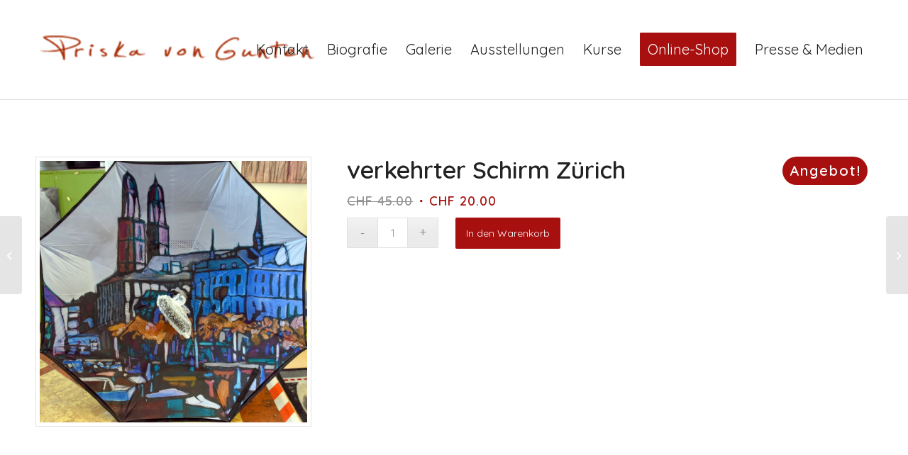

--- FILE ---
content_type: text/html; charset=UTF-8
request_url: https://www.atelier-sidus.ch/produkt/verkehrter-schirm-zuerich/
body_size: 11985
content:
<!DOCTYPE html>
<html lang="de-CH" class="html_stretched responsive av-preloader-disabled  html_header_top html_logo_left html_main_nav_header html_menu_right html_custom html_header_sticky_disabled html_header_shrinking_disabled html_mobile_menu_phone html_header_searchicon_disabled html_content_align_center html_header_unstick_top_disabled html_header_stretch_disabled html_elegant-blog html_av-overlay-side html_av-overlay-side-classic html_av-submenu-noclone html_entry_id_1890 html_visible_cart av-cookies-no-cookie-consent av-no-preview av-custom-lightbox html_text_menu_active av-mobile-menu-switch-default">
<head>
<meta charset="UTF-8" />
<meta name="robots" content="index, follow" />


<!-- mobile setting -->
<meta name="viewport" content="width=device-width, initial-scale=1">

<!-- Scripts/CSS and wp_head hook -->
<title>verkehrter Schirm Zürich &#8211; Atelier Sidus</title>
<meta name='robots' content='max-image-preview:large' />
	
	<link rel="alternate" type="application/rss+xml" title="Atelier Sidus &raquo; Feed" href="https://www.atelier-sidus.ch/feed/" />

<!-- google webfont font replacement -->

			
			
<link data-optimized="2" rel="stylesheet" href="https://www.atelier-sidus.ch/wp-content/litespeed/css/de024fd563ea38eae34e9c08ddaa9959.css?ver=5420e" />








































































<script type="text/javascript" src="https://www.atelier-sidus.ch/wp-includes/js/jquery/jquery.min.js?ver=3.7.1" id="jquery-core-js"></script>















<link rel="https://api.w.org/" href="https://www.atelier-sidus.ch/wp-json/" /><link rel="alternate" title="JSON" type="application/json" href="https://www.atelier-sidus.ch/wp-json/wp/v2/product/1890" /><link rel="EditURI" type="application/rsd+xml" title="RSD" href="https://www.atelier-sidus.ch/xmlrpc.php?rsd" />
<meta name="generator" content="WordPress 6.8.3" />
<meta name="generator" content="WooCommerce 10.4.3" />
<link rel="canonical" href="https://www.atelier-sidus.ch/produkt/verkehrter-schirm-zuerich/" />
<link rel='shortlink' href='https://www.atelier-sidus.ch/?p=1890' />
<link rel="alternate" title="oEmbed (JSON)" type="application/json+oembed" href="https://www.atelier-sidus.ch/wp-json/oembed/1.0/embed?url=https%3A%2F%2Fwww.atelier-sidus.ch%2Fprodukt%2Fverkehrter-schirm-zuerich%2F" />
<link rel="alternate" title="oEmbed (XML)" type="text/xml+oembed" href="https://www.atelier-sidus.ch/wp-json/oembed/1.0/embed?url=https%3A%2F%2Fwww.atelier-sidus.ch%2Fprodukt%2Fverkehrter-schirm-zuerich%2F&#038;format=xml" />


<!--[if lt IE 9]><script src="https://www.atelier-sidus.ch/wp-content/themes/enfold/js/html5shiv.js"></script><![endif]--><link rel="profile" href="https://gmpg.org/xfn/11" />
<link rel="alternate" type="application/rss+xml" title="Atelier Sidus RSS2 Feed" href="https://www.atelier-sidus.ch/feed/" />
<link rel="pingback" href="https://www.atelier-sidus.ch/xmlrpc.php" />


	<noscript><style>.woocommerce-product-gallery{ opacity: 1 !important; }</style></noscript>
	<meta name="generator" content="Elementor 3.34.1; features: additional_custom_breakpoints; settings: css_print_method-external, google_font-enabled, font_display-auto">
			
					
		

<!--
Debugging Info for Theme support: 

Theme: Enfold
Version: 7.1.3
Installed: enfold
AviaFramework Version: 5.6
AviaBuilder Version: 6.0
aviaElementManager Version: 1.0.1
ML:256-PU:40-PLA:15
WP:6.8.3
Compress: CSS:disabled - JS:disabled
Updates: disabled
PLAu:13
-->
</head>

<body data-rsssl=1 id="top" class="wp-singular product-template-default single single-product postid-1890 wp-theme-enfold stretched no_sidebar_border rtl_columns av-curtain-numeric quicksand  theme-enfold woocommerce woocommerce-page woocommerce-no-js esm-default post-type-product product_type-simple product_cat-regenschirme avia-responsive-images-support avia-woocommerce-30 elementor-default elementor-kit-2131" itemscope="itemscope" itemtype="https://schema.org/WebPage" >

	
	<div id='wrap_all'>

	
<header id='header' class='all_colors header_color light_bg_color  av_header_top av_logo_left av_main_nav_header av_menu_right av_custom av_header_sticky_disabled av_header_shrinking_disabled av_header_stretch_disabled av_mobile_menu_phone av_header_searchicon_disabled av_header_unstick_top_disabled av_bottom_nav_disabled  av_header_border_disabled' aria-label="Header" data-av_shrink_factor='50' role="banner" itemscope="itemscope" itemtype="https://schema.org/WPHeader" >

		<div  id='header_main' class='container_wrap container_wrap_logo'>

        <ul  class = 'menu-item cart_dropdown ' data-success='wurde zum Warenkorb hinzugefügt'><li class="cart_dropdown_first"><a class='cart_dropdown_link avia-svg-icon avia-font-svg_entypo-fontello' href='https://www.atelier-sidus.ch/warenkorb/'><div class="av-cart-container" data-av_svg_icon='basket' data-av_iconset='svg_entypo-fontello'><svg version="1.1" xmlns="http://www.w3.org/2000/svg" width="29" height="32" viewBox="0 0 29 32" preserveAspectRatio="xMidYMid meet" aria-labelledby='av-svg-title-1' aria-describedby='av-svg-desc-1' role="graphics-symbol" aria-hidden="true">
<title id='av-svg-title-1'>Einkaufswagen</title>
<desc id='av-svg-desc-1'>Einkaufswagen</desc>
<path d="M4.8 27.2q0-1.28 0.96-2.24t2.24-0.96q1.344 0 2.272 0.96t0.928 2.24q0 1.344-0.928 2.272t-2.272 0.928q-1.28 0-2.24-0.928t-0.96-2.272zM20.8 27.2q0-1.28 0.96-2.24t2.24-0.96q1.344 0 2.272 0.96t0.928 2.24q0 1.344-0.928 2.272t-2.272 0.928q-1.28 0-2.24-0.928t-0.96-2.272zM10.496 19.648q-1.152 0.32-1.088 0.736t1.408 0.416h17.984v2.432q0 0.64-0.64 0.64h-20.928q-0.64 0-0.64-0.64v-2.432l-0.32-1.472-3.136-14.528h-3.136v-2.56q0-0.64 0.64-0.64h4.992q0.64 0 0.64 0.64v2.752h22.528v8.768q0 0.704-0.576 0.832z"></path>
</svg></div><span class='av-cart-counter '>0</span><span class="avia_hidden_link_text">Einkaufswagen</span></a><!--<span class='cart_subtotal'><span class="woocommerce-Price-amount amount"><bdi><span class="woocommerce-Price-currencySymbol">&#67;&#72;&#70;</span>0.00</bdi></span></span>--><div class="dropdown_widget dropdown_widget_cart"><div class="avia-arrow"></div><div class="widget_shopping_cart_content"></div></div></li></ul><div class='container av-logo-container'><div class='inner-container'><span class='logo avia-standard-logo'><a href='https://www.atelier-sidus.ch/' class='' aria-label='Logo_560' title='Logo_560'><img src="https://www.atelier-sidus.ch/wp-content/uploads/2021/07/Logo_560.png" srcset="https://www.atelier-sidus.ch/wp-content/uploads/2021/07/Logo_560.png 560w, https://www.atelier-sidus.ch/wp-content/uploads/2021/07/Logo_560-300x61.png 300w" sizes="(max-width: 560px) 100vw, 560px" height="100" width="300" alt='Atelier Sidus' title='Logo_560' /></a></span><nav class='main_menu' data-selectname='Seite auswählen'  role="navigation" itemscope="itemscope" itemtype="https://schema.org/SiteNavigationElement" ><div class="avia-menu av-main-nav-wrap"><ul role="menu" class="menu av-main-nav" id="avia-menu"><li role="menuitem" id="menu-item-30" class="menu-item menu-item-type-post_type menu-item-object-page menu-item-top-level menu-item-top-level-1"><a href="https://www.atelier-sidus.ch/atelier/" itemprop="url" tabindex="0"><span class="avia-bullet"></span><span class="avia-menu-text">Kontakt</span><span class="avia-menu-fx"><span class="avia-arrow-wrap"><span class="avia-arrow"></span></span></span></a></li>
<li role="menuitem" id="menu-item-29" class="menu-item menu-item-type-post_type menu-item-object-page menu-item-top-level menu-item-top-level-2"><a href="https://www.atelier-sidus.ch/biografie/" itemprop="url" tabindex="0"><span class="avia-bullet"></span><span class="avia-menu-text">Biografie</span><span class="avia-menu-fx"><span class="avia-arrow-wrap"><span class="avia-arrow"></span></span></span></a></li>
<li role="menuitem" id="menu-item-2197" class="menu-item menu-item-type-post_type menu-item-object-page menu-item-has-children menu-item-top-level menu-item-top-level-3"><a href="https://www.atelier-sidus.ch/galerie/" itemprop="url" tabindex="0"><span class="avia-bullet"></span><span class="avia-menu-text">Galerie</span><span class="avia-menu-fx"><span class="avia-arrow-wrap"><span class="avia-arrow"></span></span></span></a>


<ul class="sub-menu">
	<li role="menuitem" id="menu-item-3137" class="menu-item menu-item-type-post_type menu-item-object-page"><a href="https://www.atelier-sidus.ch/nft/" itemprop="url" tabindex="0"><span class="avia-bullet"></span><span class="avia-menu-text">NFT</span></a></li>
</ul>
</li>
<li role="menuitem" id="menu-item-27" class="menu-item menu-item-type-post_type menu-item-object-page menu-item-top-level menu-item-top-level-4"><a href="https://www.atelier-sidus.ch/ausstellungen/" itemprop="url" tabindex="0"><span class="avia-bullet"></span><span class="avia-menu-text">Ausstellungen</span><span class="avia-menu-fx"><span class="avia-arrow-wrap"><span class="avia-arrow"></span></span></span></a></li>
<li role="menuitem" id="menu-item-1923" class="menu-item menu-item-type-post_type menu-item-object-page menu-item-mega-parent  menu-item-top-level menu-item-top-level-5"><a href="https://www.atelier-sidus.ch/kurse/" itemprop="url" tabindex="0"><span class="avia-bullet"></span><span class="avia-menu-text">Kurse</span><span class="avia-menu-fx"><span class="avia-arrow-wrap"><span class="avia-arrow"></span></span></span></a></li>
<li role="menuitem" id="menu-item-3870" class="menu-item menu-item-type-post_type menu-item-object-page menu-item-has-children av-menu-button av-menu-button-colored menu-item-top-level menu-item-top-level-6"><a href="https://www.atelier-sidus.ch/webshop-atelier-sidus/" itemprop="url" tabindex="0"><span class="avia-bullet"></span><span class="avia-menu-text">Online-Shop</span><span class="avia-menu-fx"><span class="avia-arrow-wrap"><span class="avia-arrow"></span></span></span></a>


<ul class="sub-menu">
	<li role="menuitem" id="menu-item-4013" class="menu-item menu-item-type-post_type menu-item-object-page"><a href="https://www.atelier-sidus.ch/webshop-atelier-sidus/" itemprop="url" tabindex="0"><span class="avia-bullet"></span><span class="avia-menu-text">Zum Shop</span></a></li>
	<li role="menuitem" id="menu-item-105" class="menu-item menu-item-type-post_type menu-item-object-page"><a href="https://www.atelier-sidus.ch/mein-konto/" itemprop="url" tabindex="0"><span class="avia-bullet"></span><span class="avia-menu-text">Mein Konto</span></a></li>
	<li role="menuitem" id="menu-item-107" class="menu-item menu-item-type-post_type menu-item-object-page"><a href="https://www.atelier-sidus.ch/warenkorb/" itemprop="url" tabindex="0"><span class="avia-bullet"></span><span class="avia-menu-text">Warenkorb</span></a></li>
	<li role="menuitem" id="menu-item-106" class="menu-item menu-item-type-post_type menu-item-object-page"><a href="https://www.atelier-sidus.ch/kasse/" itemprop="url" tabindex="0"><span class="avia-bullet"></span><span class="avia-menu-text">Kasse</span></a></li>
</ul>
</li>
<li role="menuitem" id="menu-item-2057" class="menu-item menu-item-type-post_type menu-item-object-page menu-item-mega-parent  menu-item-top-level menu-item-top-level-7"><a href="https://www.atelier-sidus.ch/presse-medien/" itemprop="url" tabindex="0"><span class="avia-bullet"></span><span class="avia-menu-text">Presse &#038; Medien</span><span class="avia-menu-fx"><span class="avia-arrow-wrap"><span class="avia-arrow"></span></span></span></a></li>
<li class="av-burger-menu-main menu-item-avia-special " role="menuitem">
	        			<a href="#" aria-label="Menü" aria-hidden="false">
							<span class="av-hamburger av-hamburger--spin av-js-hamburger">
								<span class="av-hamburger-box">
						          <span class="av-hamburger-inner"></span>
						          <strong>Menü</strong>
								</span>
							</span>
							<span class="avia_hidden_link_text">Menü</span>
						</a>
	        		   </li></ul></div></nav></div> </div> 
		<!-- end container_wrap-->
		</div>
<div class="header_bg"></div>
<!-- end header -->
</header>

	<div id='main' class='all_colors' data-scroll-offset='0'>

	
	<div class='container_wrap container_wrap_first main_color sidebar_right template-shop shop_columns_3'><div class="container">
					
			<div class="woocommerce-notices-wrapper"></div><div id="product-1890" class="product type-product post-1890 status-publish first instock product_cat-regenschirme has-post-thumbnail sale shipping-taxable purchasable product-type-simple">

	<div class=" single-product-main-image alpha">
	<span class="onsale">Angebot!</span>
	<div class="woocommerce-product-gallery woocommerce-product-gallery--with-images woocommerce-product-gallery--columns-4 images" data-columns="4" style="opacity: 0; transition: opacity .25s ease-in-out;">
	<div class="woocommerce-product-gallery__wrapper">
		<a href="https://www.atelier-sidus.ch/wp-content/uploads/2021/03/DSC_0291.jpg" data-srcset="https://www.atelier-sidus.ch/wp-content/uploads/2021/03/DSC_0291.jpg 600w, https://www.atelier-sidus.ch/wp-content/uploads/2021/03/DSC_0291-300x294.jpg 300w, https://www.atelier-sidus.ch/wp-content/uploads/2021/03/DSC_0291-36x36.jpg 36w" data-sizes="(max-width: 600px) 100vw, 600px" class='' title='' rel='prettyPhoto[product-gallery]'><img width="450" height="440" src="https://www.atelier-sidus.ch/wp-content/uploads/2021/03/DSC_0291-600x587.jpg" class="attachment-shop_single size-shop_single" alt="" decoding="async" srcset="https://www.atelier-sidus.ch/wp-content/uploads/2021/03/DSC_0291.jpg 600w, https://www.atelier-sidus.ch/wp-content/uploads/2021/03/DSC_0291-300x294.jpg 300w, https://www.atelier-sidus.ch/wp-content/uploads/2021/03/DSC_0291-36x36.jpg 36w" sizes="(max-width: 450px) 100vw, 450px" /></a><div class="thumbnails"></div>	</div>
</div>
<aside class='sidebar sidebar_sidebar_right   alpha units' aria-label="Sidebar"  role="complementary" itemscope="itemscope" itemtype="https://schema.org/WPSideBar" ><div class="inner_sidebar extralight-border"></div></aside></div><div class="single-product-summary">
	<div class="summary entry-summary">
		<h1 class="product_title entry-title">verkehrter Schirm Zürich</h1><p class="price"><del aria-hidden="true"><span class="woocommerce-Price-amount amount"><bdi><span class="woocommerce-Price-currencySymbol">&#67;&#72;&#70;</span>45.00</bdi></span></del> <span class="screen-reader-text">Ursprünglicher Preis war: &#067;&#072;&#070;45.00</span><ins aria-hidden="true"><span class="woocommerce-Price-amount amount"><bdi><span class="woocommerce-Price-currencySymbol">&#67;&#72;&#70;</span>20.00</bdi></span></ins><span class="screen-reader-text">Aktueller Preis ist: &#067;&#072;&#070;20.00.</span></p>

	
	<form class="cart" action="https://www.atelier-sidus.ch/produkt/verkehrter-schirm-zuerich/" method="post" enctype='multipart/form-data'>
		
		<div class="quantity">
		<label class="screen-reader-text" for="quantity_696c294927141">verkehrter Schirm Zürich Menge</label>
	<input
		type="number"
				id="quantity_696c294927141"
		class="input-text qty text"
		name="quantity"
		value="1"
		aria-label="Produktmenge"
				min="1"
							step="1"
			placeholder=""
			inputmode="numeric"
			autocomplete="off"
			/>
	</div>

		<button type="submit" name="add-to-cart" value="1890" class="single_add_to_cart_button button alt">In den Warenkorb</button>

			</form>

	
<div class="product_meta">

	
	
	<span class="posted_in">Kategorie: <a href="https://www.atelier-sidus.ch/produkt-kategorie/regenschirme/" rel="tag">Regenschirme</a></span>
	
	
</div>
	</div>

	</div></div></div></div><div id="av_section_1" class="avia-section alternate_color avia-section-small  container_wrap fullsize"><div class="container"><div class="template-page content  twelve alpha units"><div class='product_column product_column_4'>
	<section class="related products">

					<h2>Ähnliche Produkte</h2>
				<ul class="products columns-4">

			
					<li class="product type-product post-3326 status-publish first instock product_cat-regenschirme has-post-thumbnail shipping-taxable purchasable product-type-simple">
	<div class='inner_product main_color wrapped_style noLightbox  av-product-class-'><a href="https://www.atelier-sidus.ch/produkt/vollautomatischer-knirps-sonnenblumen/" class="woocommerce-LoopProduct-link woocommerce-loop-product__link"><div class="thumbnail_container"><img loading="lazy" loading="lazy" width="300" height="300" src="https://www.atelier-sidus.ch/wp-content/uploads/2022/11/DSC_0795-300x300.jpg" class="wp-image-3302 avia-img-lazy-loading-3302 attachment-shop_catalog size-shop_catalog wp-post-image" alt="" decoding="async" srcset="https://www.atelier-sidus.ch/wp-content/uploads/2022/11/DSC_0795-300x300.jpg 300w, https://www.atelier-sidus.ch/wp-content/uploads/2022/11/DSC_0795-80x80.jpg 80w, https://www.atelier-sidus.ch/wp-content/uploads/2022/11/DSC_0795-36x36.jpg 36w, https://www.atelier-sidus.ch/wp-content/uploads/2022/11/DSC_0795-180x180.jpg 180w, https://www.atelier-sidus.ch/wp-content/uploads/2022/11/DSC_0795-100x100.jpg 100w" sizes="(max-width: 300px) 100vw, 300px" /><span class="cart-loading"></span></div><div class='inner_product_header'><div class='avia-arrow'></div><div class='inner_product_header_table'><div class='inner_product_header_cell'><h2 class="woocommerce-loop-product__title">vollautomatischer Knirps &#171;Sonnenblumen&#187;</h2>
	<span class="price"><span class="woocommerce-Price-amount amount"><bdi><span class="woocommerce-Price-currencySymbol">&#67;&#72;&#70;</span>40.00</bdi></span></span>
</div></div></div></a><div class='avia_cart_buttons '><a href="/produkt/verkehrter-schirm-zuerich/?add-to-cart=3326" aria-describedby="woocommerce_loop_add_to_cart_link_describedby_3326" data-quantity="1" class="button product_type_simple add_to_cart_button ajax_add_to_cart" data-product_id="3326" data-product_sku="" aria-label="In den Warenkorb legen: «vollautomatischer Knirps &quot;Sonnenblumen&quot;»" rel="nofollow" data-success_message="«vollautomatischer Knirps &quot;Sonnenblumen&quot;» wurde Ihrem Warenkorb hinzugefügt" role="button"><span class="avia-svg-icon avia-font-svg_entypo-fontello" data-av_svg_icon='basket' data-av_iconset='svg_entypo-fontello'><svg version="1.1" xmlns="http://www.w3.org/2000/svg" width="29" height="32" viewBox="0 0 29 32" preserveAspectRatio="xMidYMid meet" aria-labelledby='av-svg-title-2' aria-describedby='av-svg-desc-2' role="graphics-symbol" aria-hidden="true">
<title id='av-svg-title-2'>Add to cart</title>
<desc id='av-svg-desc-2'>Add to cart</desc>
<path d="M4.8 27.2q0-1.28 0.96-2.24t2.24-0.96q1.344 0 2.272 0.96t0.928 2.24q0 1.344-0.928 2.272t-2.272 0.928q-1.28 0-2.24-0.928t-0.96-2.272zM20.8 27.2q0-1.28 0.96-2.24t2.24-0.96q1.344 0 2.272 0.96t0.928 2.24q0 1.344-0.928 2.272t-2.272 0.928q-1.28 0-2.24-0.928t-0.96-2.272zM10.496 19.648q-1.152 0.32-1.088 0.736t1.408 0.416h17.984v2.432q0 0.64-0.64 0.64h-20.928q-0.64 0-0.64-0.64v-2.432l-0.32-1.472-3.136-14.528h-3.136v-2.56q0-0.64 0.64-0.64h4.992q0.64 0 0.64 0.64v2.752h22.528v8.768q0 0.704-0.576 0.832z"></path>
</svg></span>  In den Warenkorb</a>	<span id="woocommerce_loop_add_to_cart_link_describedby_3326" class="screen-reader-text">
			</span>
<a class="button show_details_button" href="https://www.atelier-sidus.ch/produkt/vollautomatischer-knirps-sonnenblumen/"><span class="avia-svg-icon avia-font-svg_entypo-fontello" data-av_svg_icon='doc-text' data-av_iconset='svg_entypo-fontello'><svg version="1.1" xmlns="http://www.w3.org/2000/svg" width="22" height="32" viewBox="0 0 22 32" preserveAspectRatio="xMidYMid meet" aria-labelledby='av-svg-title-3' aria-describedby='av-svg-desc-3' role="graphics-symbol" aria-hidden="true">
<title id='av-svg-title-3'>Zeige Details</title>
<desc id='av-svg-desc-3'>Zeige Details</desc>
<path d="M6.784 17.344v-2.88h8.96v2.88h-8.96zM19.2 1.6q1.344 0 2.272 0.928t0.928 2.272v22.4q0 1.28-0.928 2.24t-2.272 0.96h-16q-1.28 0-2.24-0.96t-0.96-2.24v-22.4q0-1.344 0.96-2.272t2.24-0.928h16zM19.2 27.2v-22.4h-16v22.4h16zM15.68 8.256v2.816h-8.96v-2.816h8.96zM15.68 20.8v2.816h-8.96v-2.816h8.96z"></path>
</svg></span>  Zeige Details</a> <span class="button-mini-delimiter"></span></div></div></li>

			
					<li class="product type-product post-3324 status-publish instock product_cat-regenschirme has-post-thumbnail shipping-taxable purchasable product-type-simple">
	<div class='inner_product main_color wrapped_style noLightbox  av-product-class-'><a href="https://www.atelier-sidus.ch/produkt/vollautomatischer-knirps-mohn/" class="woocommerce-LoopProduct-link woocommerce-loop-product__link"><div class="thumbnail_container"><img loading="lazy" loading="lazy" width="300" height="300" src="https://www.atelier-sidus.ch/wp-content/uploads/2022/11/DSC_0794-300x300.jpg" class="wp-image-3301 avia-img-lazy-loading-3301 attachment-shop_catalog size-shop_catalog wp-post-image" alt="" decoding="async" srcset="https://www.atelier-sidus.ch/wp-content/uploads/2022/11/DSC_0794-300x300.jpg 300w, https://www.atelier-sidus.ch/wp-content/uploads/2022/11/DSC_0794-80x80.jpg 80w, https://www.atelier-sidus.ch/wp-content/uploads/2022/11/DSC_0794-36x36.jpg 36w, https://www.atelier-sidus.ch/wp-content/uploads/2022/11/DSC_0794-180x180.jpg 180w, https://www.atelier-sidus.ch/wp-content/uploads/2022/11/DSC_0794-100x100.jpg 100w" sizes="(max-width: 300px) 100vw, 300px" /><span class="cart-loading"></span></div><div class='inner_product_header'><div class='avia-arrow'></div><div class='inner_product_header_table'><div class='inner_product_header_cell'><h2 class="woocommerce-loop-product__title">vollautomatischer Knirps &#171;Mohn&#187;</h2>
	<span class="price"><span class="woocommerce-Price-amount amount"><bdi><span class="woocommerce-Price-currencySymbol">&#67;&#72;&#70;</span>40.00</bdi></span></span>
</div></div></div></a><div class='avia_cart_buttons '><a href="/produkt/verkehrter-schirm-zuerich/?add-to-cart=3324" aria-describedby="woocommerce_loop_add_to_cart_link_describedby_3324" data-quantity="1" class="button product_type_simple add_to_cart_button ajax_add_to_cart" data-product_id="3324" data-product_sku="" aria-label="In den Warenkorb legen: «vollautomatischer Knirps &quot;Mohn&quot;»" rel="nofollow" data-success_message="«vollautomatischer Knirps &quot;Mohn&quot;» wurde Ihrem Warenkorb hinzugefügt" role="button"><span class="avia-svg-icon avia-font-svg_entypo-fontello" data-av_svg_icon='basket' data-av_iconset='svg_entypo-fontello'><svg version="1.1" xmlns="http://www.w3.org/2000/svg" width="29" height="32" viewBox="0 0 29 32" preserveAspectRatio="xMidYMid meet" aria-labelledby='av-svg-title-4' aria-describedby='av-svg-desc-4' role="graphics-symbol" aria-hidden="true">
<title id='av-svg-title-4'>Add to cart</title>
<desc id='av-svg-desc-4'>Add to cart</desc>
<path d="M4.8 27.2q0-1.28 0.96-2.24t2.24-0.96q1.344 0 2.272 0.96t0.928 2.24q0 1.344-0.928 2.272t-2.272 0.928q-1.28 0-2.24-0.928t-0.96-2.272zM20.8 27.2q0-1.28 0.96-2.24t2.24-0.96q1.344 0 2.272 0.96t0.928 2.24q0 1.344-0.928 2.272t-2.272 0.928q-1.28 0-2.24-0.928t-0.96-2.272zM10.496 19.648q-1.152 0.32-1.088 0.736t1.408 0.416h17.984v2.432q0 0.64-0.64 0.64h-20.928q-0.64 0-0.64-0.64v-2.432l-0.32-1.472-3.136-14.528h-3.136v-2.56q0-0.64 0.64-0.64h4.992q0.64 0 0.64 0.64v2.752h22.528v8.768q0 0.704-0.576 0.832z"></path>
</svg></span>  In den Warenkorb</a>	<span id="woocommerce_loop_add_to_cart_link_describedby_3324" class="screen-reader-text">
			</span>
<a class="button show_details_button" href="https://www.atelier-sidus.ch/produkt/vollautomatischer-knirps-mohn/"><span class="avia-svg-icon avia-font-svg_entypo-fontello" data-av_svg_icon='doc-text' data-av_iconset='svg_entypo-fontello'><svg version="1.1" xmlns="http://www.w3.org/2000/svg" width="22" height="32" viewBox="0 0 22 32" preserveAspectRatio="xMidYMid meet" aria-labelledby='av-svg-title-5' aria-describedby='av-svg-desc-5' role="graphics-symbol" aria-hidden="true">
<title id='av-svg-title-5'>Zeige Details</title>
<desc id='av-svg-desc-5'>Zeige Details</desc>
<path d="M6.784 17.344v-2.88h8.96v2.88h-8.96zM19.2 1.6q1.344 0 2.272 0.928t0.928 2.272v22.4q0 1.28-0.928 2.24t-2.272 0.96h-16q-1.28 0-2.24-0.96t-0.96-2.24v-22.4q0-1.344 0.96-2.272t2.24-0.928h16zM19.2 27.2v-22.4h-16v22.4h16zM15.68 8.256v2.816h-8.96v-2.816h8.96zM15.68 20.8v2.816h-8.96v-2.816h8.96z"></path>
</svg></span>  Zeige Details</a> <span class="button-mini-delimiter"></span></div></div></li>

			
					<li class="product type-product post-4504 status-publish instock product_cat-regenschirme has-post-thumbnail shipping-taxable purchasable product-type-simple">
	<div class='inner_product main_color wrapped_style noLightbox  av-product-class-'><a href="https://www.atelier-sidus.ch/produkt/vollautomatischer-knirps-biel/" class="woocommerce-LoopProduct-link woocommerce-loop-product__link"><div class="thumbnail_container"><img loading="lazy" loading="lazy" width="450" height="450" src="https://www.atelier-sidus.ch/wp-content/uploads/2025/05/DSC_0280-450x450.jpg" class="wp-image-4505 avia-img-lazy-loading-4505 attachment-shop_catalog size-shop_catalog wp-post-image" alt="" decoding="async" srcset="https://www.atelier-sidus.ch/wp-content/uploads/2025/05/DSC_0280-450x450.jpg 450w, https://www.atelier-sidus.ch/wp-content/uploads/2025/05/DSC_0280-80x80.jpg 80w, https://www.atelier-sidus.ch/wp-content/uploads/2025/05/DSC_0280-36x36.jpg 36w, https://www.atelier-sidus.ch/wp-content/uploads/2025/05/DSC_0280-180x180.jpg 180w, https://www.atelier-sidus.ch/wp-content/uploads/2025/05/DSC_0280-120x120.jpg 120w, https://www.atelier-sidus.ch/wp-content/uploads/2025/05/DSC_0280-300x300.jpg 300w, https://www.atelier-sidus.ch/wp-content/uploads/2025/05/DSC_0280-100x100.jpg 100w" sizes="(max-width: 450px) 100vw, 450px" /><span class="cart-loading"></span></div><div class='inner_product_header'><div class='avia-arrow'></div><div class='inner_product_header_table'><div class='inner_product_header_cell'><h2 class="woocommerce-loop-product__title">vollautomatischer Knirps &#171;Biel&#187;</h2>
	<span class="price"><span class="woocommerce-Price-amount amount"><bdi><span class="woocommerce-Price-currencySymbol">&#67;&#72;&#70;</span>40.00</bdi></span></span>
</div></div></div></a><div class='avia_cart_buttons '><a href="/produkt/verkehrter-schirm-zuerich/?add-to-cart=4504" aria-describedby="woocommerce_loop_add_to_cart_link_describedby_4504" data-quantity="1" class="button product_type_simple add_to_cart_button ajax_add_to_cart" data-product_id="4504" data-product_sku="" aria-label="In den Warenkorb legen: «vollautomatischer Knirps &quot;Biel&quot;»" rel="nofollow" data-success_message="«vollautomatischer Knirps &quot;Biel&quot;» wurde Ihrem Warenkorb hinzugefügt" role="button"><span class="avia-svg-icon avia-font-svg_entypo-fontello" data-av_svg_icon='basket' data-av_iconset='svg_entypo-fontello'><svg version="1.1" xmlns="http://www.w3.org/2000/svg" width="29" height="32" viewBox="0 0 29 32" preserveAspectRatio="xMidYMid meet" aria-labelledby='av-svg-title-6' aria-describedby='av-svg-desc-6' role="graphics-symbol" aria-hidden="true">
<title id='av-svg-title-6'>Add to cart</title>
<desc id='av-svg-desc-6'>Add to cart</desc>
<path d="M4.8 27.2q0-1.28 0.96-2.24t2.24-0.96q1.344 0 2.272 0.96t0.928 2.24q0 1.344-0.928 2.272t-2.272 0.928q-1.28 0-2.24-0.928t-0.96-2.272zM20.8 27.2q0-1.28 0.96-2.24t2.24-0.96q1.344 0 2.272 0.96t0.928 2.24q0 1.344-0.928 2.272t-2.272 0.928q-1.28 0-2.24-0.928t-0.96-2.272zM10.496 19.648q-1.152 0.32-1.088 0.736t1.408 0.416h17.984v2.432q0 0.64-0.64 0.64h-20.928q-0.64 0-0.64-0.64v-2.432l-0.32-1.472-3.136-14.528h-3.136v-2.56q0-0.64 0.64-0.64h4.992q0.64 0 0.64 0.64v2.752h22.528v8.768q0 0.704-0.576 0.832z"></path>
</svg></span>  In den Warenkorb</a>	<span id="woocommerce_loop_add_to_cart_link_describedby_4504" class="screen-reader-text">
			</span>
<a class="button show_details_button" href="https://www.atelier-sidus.ch/produkt/vollautomatischer-knirps-biel/"><span class="avia-svg-icon avia-font-svg_entypo-fontello" data-av_svg_icon='doc-text' data-av_iconset='svg_entypo-fontello'><svg version="1.1" xmlns="http://www.w3.org/2000/svg" width="22" height="32" viewBox="0 0 22 32" preserveAspectRatio="xMidYMid meet" aria-labelledby='av-svg-title-7' aria-describedby='av-svg-desc-7' role="graphics-symbol" aria-hidden="true">
<title id='av-svg-title-7'>Zeige Details</title>
<desc id='av-svg-desc-7'>Zeige Details</desc>
<path d="M6.784 17.344v-2.88h8.96v2.88h-8.96zM19.2 1.6q1.344 0 2.272 0.928t0.928 2.272v22.4q0 1.28-0.928 2.24t-2.272 0.96h-16q-1.28 0-2.24-0.96t-0.96-2.24v-22.4q0-1.344 0.96-2.272t2.24-0.928h16zM19.2 27.2v-22.4h-16v22.4h16zM15.68 8.256v2.816h-8.96v-2.816h8.96zM15.68 20.8v2.816h-8.96v-2.816h8.96z"></path>
</svg></span>  Zeige Details</a> <span class="button-mini-delimiter"></span></div></div></li>

			
					<li class="product type-product post-3081 status-publish last instock product_cat-regenschirme has-post-thumbnail sale shipping-taxable purchasable product-type-simple">
	<div class='inner_product main_color wrapped_style noLightbox product_on_sale av-product-class-'><a href="https://www.atelier-sidus.ch/produkt/verkehrter-schirm-jimmy-hendrix/" class="woocommerce-LoopProduct-link woocommerce-loop-product__link"><div class="thumbnail_container"><img loading="lazy" loading="lazy" width="300" height="300" src="https://www.atelier-sidus.ch/wp-content/uploads/2022/03/DSC_0654-300x300.jpg" class="wp-image-3073 avia-img-lazy-loading-3073 attachment-shop_catalog size-shop_catalog wp-post-image" alt="" decoding="async" srcset="https://www.atelier-sidus.ch/wp-content/uploads/2022/03/DSC_0654-300x300.jpg 300w, https://www.atelier-sidus.ch/wp-content/uploads/2022/03/DSC_0654-80x80.jpg 80w, https://www.atelier-sidus.ch/wp-content/uploads/2022/03/DSC_0654-36x36.jpg 36w, https://www.atelier-sidus.ch/wp-content/uploads/2022/03/DSC_0654-180x180.jpg 180w, https://www.atelier-sidus.ch/wp-content/uploads/2022/03/DSC_0654-100x100.jpg 100w" sizes="(max-width: 300px) 100vw, 300px" /><span class="cart-loading"></span></div><div class='inner_product_header'><div class='avia-arrow'></div><div class='inner_product_header_table'><div class='inner_product_header_cell'><h2 class="woocommerce-loop-product__title">verkehrter Schirm Jimmy Hendrix</h2>
	<span class="price"><del aria-hidden="true"><span class="woocommerce-Price-amount amount"><bdi><span class="woocommerce-Price-currencySymbol">&#67;&#72;&#70;</span>45.00</bdi></span></del> <span class="screen-reader-text">Ursprünglicher Preis war: &#067;&#072;&#070;45.00</span><ins aria-hidden="true"><span class="woocommerce-Price-amount amount"><bdi><span class="woocommerce-Price-currencySymbol">&#67;&#72;&#70;</span>20.00</bdi></span></ins><span class="screen-reader-text">Aktueller Preis ist: &#067;&#072;&#070;20.00.</span></span>

	<span class="onsale">Angebot!</span>
	</div></div></div></a><div class='avia_cart_buttons '><a href="/produkt/verkehrter-schirm-zuerich/?add-to-cart=3081" aria-describedby="woocommerce_loop_add_to_cart_link_describedby_3081" data-quantity="1" class="button product_type_simple add_to_cart_button ajax_add_to_cart" data-product_id="3081" data-product_sku="" aria-label="In den Warenkorb legen: «verkehrter Schirm Jimmy Hendrix»" rel="nofollow" data-success_message="«verkehrter Schirm Jimmy Hendrix» wurde Ihrem Warenkorb hinzugefügt" role="button"><span class="avia-svg-icon avia-font-svg_entypo-fontello" data-av_svg_icon='basket' data-av_iconset='svg_entypo-fontello'><svg version="1.1" xmlns="http://www.w3.org/2000/svg" width="29" height="32" viewBox="0 0 29 32" preserveAspectRatio="xMidYMid meet" aria-labelledby='av-svg-title-8' aria-describedby='av-svg-desc-8' role="graphics-symbol" aria-hidden="true">
<title id='av-svg-title-8'>Add to cart</title>
<desc id='av-svg-desc-8'>Add to cart</desc>
<path d="M4.8 27.2q0-1.28 0.96-2.24t2.24-0.96q1.344 0 2.272 0.96t0.928 2.24q0 1.344-0.928 2.272t-2.272 0.928q-1.28 0-2.24-0.928t-0.96-2.272zM20.8 27.2q0-1.28 0.96-2.24t2.24-0.96q1.344 0 2.272 0.96t0.928 2.24q0 1.344-0.928 2.272t-2.272 0.928q-1.28 0-2.24-0.928t-0.96-2.272zM10.496 19.648q-1.152 0.32-1.088 0.736t1.408 0.416h17.984v2.432q0 0.64-0.64 0.64h-20.928q-0.64 0-0.64-0.64v-2.432l-0.32-1.472-3.136-14.528h-3.136v-2.56q0-0.64 0.64-0.64h4.992q0.64 0 0.64 0.64v2.752h22.528v8.768q0 0.704-0.576 0.832z"></path>
</svg></span>  In den Warenkorb</a>	<span id="woocommerce_loop_add_to_cart_link_describedby_3081" class="screen-reader-text">
			</span>
<a class="button show_details_button" href="https://www.atelier-sidus.ch/produkt/verkehrter-schirm-jimmy-hendrix/"><span class="avia-svg-icon avia-font-svg_entypo-fontello" data-av_svg_icon='doc-text' data-av_iconset='svg_entypo-fontello'><svg version="1.1" xmlns="http://www.w3.org/2000/svg" width="22" height="32" viewBox="0 0 22 32" preserveAspectRatio="xMidYMid meet" aria-labelledby='av-svg-title-9' aria-describedby='av-svg-desc-9' role="graphics-symbol" aria-hidden="true">
<title id='av-svg-title-9'>Zeige Details</title>
<desc id='av-svg-desc-9'>Zeige Details</desc>
<path d="M6.784 17.344v-2.88h8.96v2.88h-8.96zM19.2 1.6q1.344 0 2.272 0.928t0.928 2.272v22.4q0 1.28-0.928 2.24t-2.272 0.96h-16q-1.28 0-2.24-0.96t-0.96-2.24v-22.4q0-1.344 0.96-2.272t2.24-0.928h16zM19.2 27.2v-22.4h-16v22.4h16zM15.68 8.256v2.816h-8.96v-2.816h8.96zM15.68 20.8v2.816h-8.96v-2.816h8.96z"></path>
</svg></span>  Zeige Details</a> <span class="button-mini-delimiter"></span></div></div></li>

			
		</ul>

	</section>
	</div></div>


		
	</div></div>
	
				<div class='container_wrap footer_color' id='footer'>

					<div class='container'>

						<div class='flex_column av_one_fourth  first el_before_av_one_fourth'><section id="text-2" class="widget clearfix widget_text"><h3 class="widgettitle">Atelier Sidus</h3>			<div class="textwidget"><p>Priska von Gunten<br />
Neubrückstrasse 11<br />
2555 Brügg</p>
<p>Telefon: 079 381 51 06<br />
E-Mail: <a href="mailto:info@atelier-sidus.ch">info@atelier-sidus.ch</a></p>
</div>
		<span class="seperator extralight-border"></span></section></div><div class='flex_column av_one_fourth  el_after_av_one_fourth el_before_av_one_fourth '><section id="nav_menu-3" class="widget clearfix widget_nav_menu"><h3 class="widgettitle">Shop</h3><div class="menu-sidebar-container"><ul id="menu-sidebar" class="menu"><li id="menu-item-127" class="menu-item menu-item-type-post_type menu-item-object-page menu-item-127"><a href="https://www.atelier-sidus.ch/kasse/">Kasse</a></li>
<li id="menu-item-126" class="menu-item menu-item-type-post_type menu-item-object-page menu-item-126"><a href="https://www.atelier-sidus.ch/mein-konto/">Mein Konto</a></li>
</ul></div><span class="seperator extralight-border"></span></section></div><div class='flex_column av_one_fourth  el_after_av_one_fourth el_before_av_one_fourth '><section id="text-3" class="widget clearfix widget_text"><h3 class="widgettitle">Presse und Medien</h3>			<div class="textwidget"><p><a style="text-decoration: underline;" href="https://www.atelier-sidus.ch/presse-medien/">Mehr Infos</a></p>
</div>
		<span class="seperator extralight-border"></span></section><section id="text-6" class="widget clearfix widget_text"><h3 class="widgettitle">Laufende Ausstellungen</h3>			<div class="textwidget"><p><a style="text-decoration: underline;" href="https://www.atelier-sidus.ch/ausstellungen/" target="_self">Detaillierte Daten der aktuellen Ausstellungen</a></p>
</div>
		<span class="seperator extralight-border"></span></section></div><div class='flex_column av_one_fourth  el_after_av_one_fourth el_before_av_one_fourth '><section id="text-7" class="widget clearfix widget_text"><h3 class="widgettitle">Social</h3>			<div class="textwidget">

<span  class='av_font_icon av-av_font_icon-9b6ddf7ec5d6e49d7616d0ab4afecc67 avia_animate_when_visible av-icon-style- avia-icon-pos-left avia-iconfont avia-font-entypo-fontello av-no-color avia-icon-animate'><a href='https://www.linkedin.com/in/von-gunten-priska-0602871a0/'  target="_blank"  rel="noopener noreferrer"  class='av-icon-char' data-av_icon='' data-av_iconfont='entypo-fontello' aria-hidden="false" ></a></span>


<span  class='av_font_icon av-av_font_icon-bba889f42dacf44e554ab5783744cdb7 avia_animate_when_visible av-icon-style- avia-icon-pos-left avia-iconfont avia-font-entypo-fontello av-no-color avia-icon-animate'><a href='https://www.facebook.com/Atelier-Sidus-858005504269083/'  target="_blank"  rel="noopener noreferrer"  class='av-icon-char' data-av_icon='' data-av_iconfont='entypo-fontello' aria-hidden="false" ></a></span>


<span  class='av_font_icon av-av_font_icon-2b8ded59b849dbc172d8c4c8deb8453c avia_animate_when_visible av-icon-style- avia-icon-pos-left avia-iconfont avia-font-entypo-fontello av-no-color avia-icon-animate'><a href='https://www.youtube.com/channel/UCJx3w_VHI5DZQHr7AakryAA'   class='av-icon-char' data-av_icon='' data-av_iconfont='entypo-fontello' aria-hidden="false" ></a></span>


<span  class='av_font_icon av-av_font_icon-1e5642beda790200d68507bedc864e40 avia_animate_when_visible av-icon-style- avia-icon-pos-left avia-iconfont avia-font-entypo-fontello av-no-color avia-icon-animate'><a href='https://www.instagram.com/ateliersidus'  target="_blank"  rel="noopener noreferrer"  class='av-icon-char' data-av_icon='' data-av_iconfont='entypo-fontello' aria-hidden="false" ></a></span>
</div>
		<span class="seperator extralight-border"></span></section></div>
					</div>

				<!-- ####### END FOOTER CONTAINER ####### -->
				</div>

	

	
				<footer class='container_wrap socket_color' id='socket'  role="contentinfo" itemscope="itemscope" itemtype="https://schema.org/WPFooter" aria-label="Copyright and company info" >
                    <div class='container'>

                        <span class='copyright'> &copy; 2025 Atelier Sidus. Design: <a href="https://www.sitecreation.ch" target="_blank">sitecreation.ch</a> - <a rel='nofollow' href='https://kriesi.at'>Enfold WordPress Theme by Kriesi</a></span>

                        
                    </div>

	            <!-- ####### END SOCKET CONTAINER ####### -->
				</footer>


					<!-- end main -->
		</div>

		<a class='avia-post-nav avia-post-prev with-image' href='https://www.atelier-sidus.ch/produkt/polo-hofer-premium-quality/' title='Link to: verkehrter Schirm Polo Hofer' aria-label='verkehrter Schirm Polo Hofer'><span class="label iconfont avia-svg-icon avia-font-svg_entypo-fontello" data-av_svg_icon='left-open-mini' data-av_iconset='svg_entypo-fontello'><svg version="1.1" xmlns="http://www.w3.org/2000/svg" width="8" height="32" viewBox="0 0 8 32" preserveAspectRatio="xMidYMid meet" aria-labelledby='av-svg-title-10' aria-describedby='av-svg-desc-10' role="graphics-symbol" aria-hidden="true">
<title id='av-svg-title-10'>Link to: verkehrter Schirm Polo Hofer</title>
<desc id='av-svg-desc-10'>Link to: verkehrter Schirm Polo Hofer</desc>
<path d="M8.064 21.44q0.832 0.832 0 1.536-0.832 0.832-1.536 0l-6.144-6.208q-0.768-0.768 0-1.6l6.144-6.208q0.704-0.832 1.536 0 0.832 0.704 0 1.536l-4.992 5.504z"></path>
</svg></span><span class="entry-info-wrap"><span class="entry-info"><span class='entry-title'>verkehrter Schirm Polo Hofer</span><span class='entry-image'><img loading="lazy" loading="lazy" width="80" height="80" src="https://www.atelier-sidus.ch/wp-content/uploads/2019/08/DSC_0672-80x80.jpg" class="wp-image-1394 avia-img-lazy-loading-1394 attachment-thumbnail size-thumbnail wp-post-image" alt="" decoding="async" srcset="https://www.atelier-sidus.ch/wp-content/uploads/2019/08/DSC_0672-80x80.jpg 80w, https://www.atelier-sidus.ch/wp-content/uploads/2019/08/DSC_0672-300x300.jpg 300w, https://www.atelier-sidus.ch/wp-content/uploads/2019/08/DSC_0672-36x36.jpg 36w, https://www.atelier-sidus.ch/wp-content/uploads/2019/08/DSC_0672-180x180.jpg 180w, https://www.atelier-sidus.ch/wp-content/uploads/2019/08/DSC_0672-100x100.jpg 100w, https://www.atelier-sidus.ch/wp-content/uploads/2019/08/DSC_0672.jpg 600w" sizes="(max-width: 80px) 100vw, 80px" /></span></span></span></a><a class='avia-post-nav avia-post-next with-image' href='https://www.atelier-sidus.ch/produkt/verkehrter-schirm-bob-marley/' title='Link to: verkehrter Schirm Bob Marley' aria-label='verkehrter Schirm Bob Marley'><span class="label iconfont avia-svg-icon avia-font-svg_entypo-fontello" data-av_svg_icon='right-open-mini' data-av_iconset='svg_entypo-fontello'><svg version="1.1" xmlns="http://www.w3.org/2000/svg" width="8" height="32" viewBox="0 0 8 32" preserveAspectRatio="xMidYMid meet" aria-labelledby='av-svg-title-11' aria-describedby='av-svg-desc-11' role="graphics-symbol" aria-hidden="true">
<title id='av-svg-title-11'>Link to: verkehrter Schirm Bob Marley</title>
<desc id='av-svg-desc-11'>Link to: verkehrter Schirm Bob Marley</desc>
<path d="M0.416 21.44l5.056-5.44-5.056-5.504q-0.832-0.832 0-1.536 0.832-0.832 1.536 0l6.144 6.208q0.768 0.832 0 1.6l-6.144 6.208q-0.704 0.832-1.536 0-0.832-0.704 0-1.536z"></path>
</svg></span><span class="entry-info-wrap"><span class="entry-info"><span class='entry-image'><img loading="lazy" loading="lazy" width="80" height="80" src="https://www.atelier-sidus.ch/wp-content/uploads/2022/03/DSC_0652-80x80.jpg" class="wp-image-3071 avia-img-lazy-loading-3071 attachment-thumbnail size-thumbnail wp-post-image" alt="" decoding="async" srcset="https://www.atelier-sidus.ch/wp-content/uploads/2022/03/DSC_0652-80x80.jpg 80w, https://www.atelier-sidus.ch/wp-content/uploads/2022/03/DSC_0652-300x300.jpg 300w, https://www.atelier-sidus.ch/wp-content/uploads/2022/03/DSC_0652-36x36.jpg 36w, https://www.atelier-sidus.ch/wp-content/uploads/2022/03/DSC_0652-180x180.jpg 180w, https://www.atelier-sidus.ch/wp-content/uploads/2022/03/DSC_0652-100x100.jpg 100w, https://www.atelier-sidus.ch/wp-content/uploads/2022/03/DSC_0652.jpg 600w" sizes="(max-width: 80px) 100vw, 80px" /></span><span class='entry-title'>verkehrter Schirm Bob Marley</span></span></span></a><!-- end wrap_all --></div>
<a href='#top' title='Nach oben scrollen' id='scroll-top-link' class='avia-svg-icon avia-font-svg_entypo-fontello' data-av_svg_icon='up-open' data-av_iconset='svg_entypo-fontello' tabindex='-1' aria-hidden='true'>
	<svg version="1.1" xmlns="http://www.w3.org/2000/svg" width="19" height="32" viewBox="0 0 19 32" preserveAspectRatio="xMidYMid meet" aria-labelledby='av-svg-title-12' aria-describedby='av-svg-desc-12' role="graphics-symbol" aria-hidden="true">
<title id='av-svg-title-12'>Nach oben scrollen</title>
<desc id='av-svg-desc-12'>Nach oben scrollen</desc>
<path d="M18.048 18.24q0.512 0.512 0.512 1.312t-0.512 1.312q-1.216 1.216-2.496 0l-6.272-6.016-6.272 6.016q-1.28 1.216-2.496 0-0.512-0.512-0.512-1.312t0.512-1.312l7.488-7.168q0.512-0.512 1.28-0.512t1.28 0.512z"></path>
</svg>	<span class="avia_hidden_link_text">Nach oben scrollen</span>
</a>

<div id="fb-root"></div>

<script type="speculationrules">
{"prefetch":[{"source":"document","where":{"and":[{"href_matches":"\/*"},{"not":{"href_matches":["\/wp-*.php","\/wp-admin\/*","\/wp-content\/uploads\/*","\/wp-content\/*","\/wp-content\/plugins\/*","\/wp-content\/themes\/enfold\/*","\/*\\?(.+)"]}},{"not":{"selector_matches":"a[rel~=\"nofollow\"]"}},{"not":{"selector_matches":".no-prefetch, .no-prefetch a"}}]},"eagerness":"conservative"}]}
</script>

 
 
 <script type="application/ld+json">{"@context":"https://schema.org/","@type":"Product","@id":"https://www.atelier-sidus.ch/produkt/verkehrter-schirm-zuerich/#product","name":"verkehrter Schirm Z\u00fcrich","url":"https://www.atelier-sidus.ch/produkt/verkehrter-schirm-zuerich/","description":"","image":"https://www.atelier-sidus.ch/wp-content/uploads/2021/03/DSC_0291.jpg","sku":1890,"offers":[{"@type":"Offer","priceSpecification":[{"@type":"UnitPriceSpecification","price":"20.00","priceCurrency":"CHF","valueAddedTaxIncluded":false,"validThrough":"2027-12-31"},{"@type":"UnitPriceSpecification","price":"45.00","priceCurrency":"CHF","valueAddedTaxIncluded":false,"validThrough":"2027-12-31","priceType":"https://schema.org/ListPrice"}],"priceValidUntil":"2027-12-31","availability":"https://schema.org/InStock","url":"https://www.atelier-sidus.ch/produkt/verkehrter-schirm-zuerich/","seller":{"@type":"Organization","name":"Atelier Sidus","url":"https://www.atelier-sidus.ch"}}]}</script>			
				
	<script type="text/template" id="tmpl-variation-template">
	<div class="woocommerce-variation-description">{{{ data.variation.variation_description }}}</div>
	<div class="woocommerce-variation-price">{{{ data.variation.price_html }}}</div>
	<div class="woocommerce-variation-availability">{{{ data.variation.availability_html }}}</div>
</script>
<script type="text/template" id="tmpl-unavailable-variation-template">
	<p role="alert">Dieses Produkt ist leider nicht verfügbar. Bitte wählen Sie eine andere Kombination.</p>
</script>


























































        <script data-cfasync="false">
            window.dFlipLocation = 'https://www.atelier-sidus.ch/wp-content/plugins/3d-flipbook-dflip-lite/assets/';
            window.dFlipWPGlobal = {"text":{"toggleSound":"Turn on\/off Sound","toggleThumbnails":"Toggle Thumbnails","toggleOutline":"Toggle Outline\/Bookmark","previousPage":"Previous Page","nextPage":"Next Page","toggleFullscreen":"Toggle Fullscreen","zoomIn":"Zoom In","zoomOut":"Zoom Out","toggleHelp":"Toggle Help","singlePageMode":"Single Page Mode","doublePageMode":"Double Page Mode","downloadPDFFile":"Download PDF File","gotoFirstPage":"Goto First Page","gotoLastPage":"Goto Last Page","share":"Share","mailSubject":"I wanted you to see this FlipBook","mailBody":"Check out this site {{url}}","loading":"DearFlip: Loading "},"viewerType":"flipbook","moreControls":"download,pageMode,startPage,endPage,sound","hideControls":"","scrollWheel":"false","backgroundColor":"#777","backgroundImage":"","height":"auto","paddingLeft":"20","paddingRight":"20","controlsPosition":"bottom","duration":800,"soundEnable":"true","enableDownload":"true","showSearchControl":"false","showPrintControl":"false","enableAnnotation":false,"enableAnalytics":"false","webgl":"true","hard":"none","maxTextureSize":"1600","rangeChunkSize":"524288","zoomRatio":1.5,"stiffness":3,"pageMode":"0","singlePageMode":"0","pageSize":"0","autoPlay":"false","autoPlayDuration":5000,"autoPlayStart":"false","linkTarget":"2","sharePrefix":"flipbook-"};
        </script>
      <script data-optimized="1" src="https://www.atelier-sidus.ch/wp-content/litespeed/js/d4edc320941857e2e47e50ebe85e71f1.js?ver=5420e"></script></body>
</html>


<!-- Page cached by LiteSpeed Cache 7.7 on 2026-01-18 01:28:57 -->